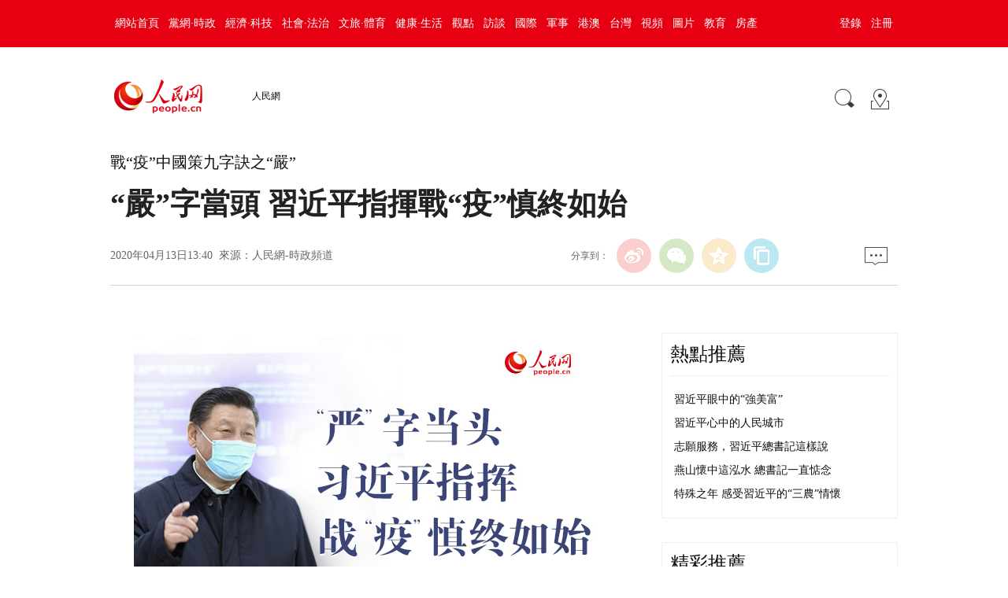

--- FILE ---
content_type: text/html
request_url: http://politics.people.com.cn/BIG5/n1/2020/0413/c1001-31671592.html
body_size: 5964
content:
<!DOCTYPE html PUBLIC "-//W3C//DTD XHTML 1.0 Transitional//EN" "http://www.w3.org/TR/xhtml1/DTD/xhtml1-transitional.dtd">
<html xmlns="http://www.w3.org/1999/xhtml">
<head>
<meta http-equiv="content-type" content="text/html;charset=UTF-8"/>
<meta http-equiv="Content-Language" content="utf-8" />
<meta content="all" name="robots" />
<title>“嚴”字當頭&nbsp;習近平指揮戰“疫”慎終如始--時政--人民網 </title>
<meta name="keywords" content="" />
<meta name="description" content="" />
<meta name="copyright" content="人民網版權所有" />
<meta name="filetype" content="0">
<meta name="publishedtype" content="1">
<meta name="pagetype" content="1">
<meta name="catalogs" content="1001">
<meta name="contentid" content="31671592">
<meta name="publishdate" content="2020-04-13">
<meta name="author" content="103739">
<meta name="editor" content="103739">
<meta name="source" content="來源：人民網-時政頻道 原創稿">
<meta name="sourcetype" content="1">
<meta name="renderer" content="webkit" />
<meta http-equiv="X-UA-Compatible" content="IE=edge,chrome=1" />
<meta name="viewport" content="width=device-width,initial-scale=1.0,minimum-scale=1.0,maximum-scale=1.0">
<!-- 調用樣式表 -->
<link rel="stylesheet"  href="http://www.people.com.cn/img/2016wb/page2020.css" type="text/css" media="all"  charset="utf-8" />

<script type="text/javascript" src='http://tools.people.cn/libs/jquery/1.7.1/jquery-1.7.1.min.js'></script>
<script type="text/javascript" src='http://www.people.com.cn/img/2016wb/main.js' charset='utf-8'></script>

</head>
<body>
<!--top-->
<div class="top_nav clearfix">
   <div class="w1000_320 white pos_re_login">
      <div class="fl" id="rwb_nav"><style type="text/css">
.top_nav div a{ padding:0 6px 0 6px;}
</style>
<a href="http://www.people.com.cn/" target="_blank">網站首頁</a><a href="http://cpc.people.com.cn/" target="_blank">黨網·時政</a><a href="http://finance.people.com.cn/" target="_blank">經濟·科技</a><a href="http://society.people.com.cn/" target="_blank">社會·法治</a><a href="http://ent.people.com.cn/" target="_blank">文旅·體育</a><a href="http://health.people.com.cn/" target="_blank">健康·生活</a><a href="http://opinion.people.com.cn/" target="_blank">觀點</a><a href="http://fangtan.people.com.cn/" target="_blank">訪談</a><a href="http://world.people.com.cn/" target="_blank">國際</a><a href="http://military.people.com.cn/" target="_blank">軍事</a><a href="http://hm.people.com.cn/" target="_blank">港澳</a><a href="http://tw.people.com.cn/" target="_blank">台灣</a><a href="http://v.people.cn/" target="_blank">視頻</a><a href="http://pic.people.com.cn/" target="_blank">圖片</a><a href="http://edu.people.com.cn/" target="_blank">教育</a><a href="http://house.people.com.cn/" target="_blank">房產</a></div>
      <div class="fr">
      	<div id="txz_dlq"><a id="login_button">登錄</a><a href="http://sso.people.com.cn/u/reg?appCode=ENw9NE44" target="_blank">注冊</a></div>
        <div id="txz_dlh" style="display:none;"><span id="loginMsg"></span> <a id="logout" target="_self">退出</a></div>
      </div>
      <div class="p_login" id="p_login">
            <div id="txz_dlq">
            <p>登錄人民網通行証 &nbsp;&nbsp;&nbsp;<a href="http://sso.people.com.cn/u/reg?appCode=ENw9NE44" class="red">立即注冊</a></p>
            <form name="loginForm" data-sso="loginForm" onssologin="loginSuccess()" onssoerror="alert(msg)">
            <p><input type="text" value="請輸入用戶名" onFocus="this.value='';this.style.color='#000';" onBlur="if(!value){value=defaultValue;this.style.color='#d0d0d0';}" name="username" data-suggest="off" /></p>
            <p><input type="password" value="" name="password"  /></p><span style="display:none;"><input type="checkbox" name="remember" checked="checked" value="1"/><label for="rememberMe">記住登錄狀態</label></span>
            <p><a href="http://sso.people.com.cn/u/findpwd/user">忘記密碼？</a></p>
            <p class="tc"><input type="submit" name="" value="登錄" class="people_button_sub"></p>
            </form>
            </div>
        </div>
   </div>
</div>
<script type="text/javascript" src="http://www.people.com.cn/img/2016wb/main_login.js" charset='utf-8'></script>
<!--top end-->
<!--banner-->
<div class="clearfix w1000_320 banner"></div>
<!--banner end-->
<!--path-->
<div class="clearfix w1000_320 path path2 pos_re_search">
   <div class="fl">
   <span id="rwb_logo"><em><a href="http://www.people.com.cn" target="_blank"><img src="http://www.people.com.cn/img/2016wb/images/logo01.png" width="112" height="46" /></a></em><i><a href="http://www.people.com.cn" target="_blank"><img src="http://www.people.com.cn/img/2016wb/images/logo2.png" width="112" height="46" /></a></i></span>
   <span id="rwb_navpath"><a href="http://www.people.com.cn/" class="clink">人民網</a></span>
   </div>
   <div class="fr"><img src="http://www.people.com.cn/img/2016wb/images/icon01.gif" width="29" height="29" id="search_button" /><span id="rwb_map"><a href="http://www.people.com.cn/BIG5/138812/index.html" target="_blank"><img src="http://www.people.com.cn/img/2016wb/images/icon02.gif" width="29" height="29" /></a></span></div>
   <div class="p_search" id="p_search">
            <form action="http://search.people.com.cn/cnpeople/peoplesearch.do" name="searchForm" method="post"  target="_blank">
            <p><input class="people_input" name="keyword" Id="keyword" value="請輸入檢索內容" onFocus="this.value='';this.style.color='#000';" onBlur="if(!value){value=defaultValue;this.style.color='#d0d0d0';}" type="text" /></p>
            <p class="tc"><input type="submit" name="" value="站內檢索" class="people_button_sub"></p></form>
       </div>
</div>
<!--path end-->

<!--text_title-->
<div class="clearfix w1000_320 text_title">
	<h3 class="pre">戰“疫”中國策九字訣之“嚴”</h3>
	<h1>“嚴”字當頭&nbsp;習近平指揮戰“疫”慎終如始</h1>
	<h4 class="sub"></h4>
    <p class="author"></p>
   <div class="box01">
      <div class="fl">2020年04月13日13:40&nbsp;&nbsp;來源：<a href="http://politics.people.com.cn/BIG5/index.html" target="_blank">人民網-時政頻道</a></div>
      <div class="fr">
         <div class="fx">
         <div id="ops_share"></div>
		 <script src="http://www.people.com.cn/img/2016wb/share_qr2019dwb.min.js" charset="utf-8"></script>
         </div>
         <div class="message" id="rwb_bbstop"><a href="http://bbs1.people.com.cn/postLink.do?nid=31671592" target="_blank"><img src="http://www.people.com.cn/img/2016wb/images/icon04.jpg" width="29" height="23"></a>&nbsp;</div>
      </div>
   </div>
</div>
<!--text_title end-->

<!--text_con-->
<div class="clearfix w1000_320 text_con">
   <!--text left-->
   <div class="fl text_con_left">
      <div class="box_con" id="rwb_zw">
        <div class="box_pic"></div>
        <p style="text-align: center;">
	<img alt="" src="/NMediaFile/2020/0413/MAIN202004131341000574522011781.jpg" width="600" height="1274"  /><img alt="" src="/NMediaFile/2020/0413/MAIN202004131342000164401599100.gif" width="600" height="374"  /><img alt="" src="/NMediaFile/2020/0413/MAIN202004131342000256912649777.gif" width="600" height="738"  /><img alt="" src="/NMediaFile/2020/0413/MAIN202004131342000391789951508.jpg" width="600" height="1964"  /><img alt="" src="/NMediaFile/2020/0413/MAIN202004131342000527311553800.gif" width="600" height="441"  /><img alt="" src="/NMediaFile/2020/0413/MAIN202004131345000304852963221.jpg" width="600" height="1427"  /><img alt="" src="/NMediaFile/2020/0413/MAIN202004131345000398399921361.jpg" width="600" height="1150"  /><img alt="" src="/NMediaFile/2020/0413/MAIN202004131345000485153313469.gif" width="600" height="400"  /><img alt="" src="/NMediaFile/2020/0413/MAIN202004131345000566208869908.jpg" width="600" height="583"  /><img alt="" src="/NMediaFile/2020/0413/MAIN202004131346000069509771871.jpg" width="600" height="1595"  /><img alt="" src="/NMediaFile/2020/0413/MAIN202004131346000151167089549.jpg" width="600" height="745"  /></p>
<div class="tag_t clearfix">
	<strong>系列報道:</strong></div>
<ul class="blue">
	<li>
		<a href="http://politics.people.com.cn/n1/2020/0408/c1001-31665067.html" target="_blank">戰“疫”中國策九字訣之“領”：習近平引領中國戰“疫”以變應變</a></li>
	<li>
		<a href="http://politics.people.com.cn/n1/2020/0409/c1001-31667592.html" target="_blank">戰“疫”中國策九字訣之“統”：舉國同心 習近平統籌部署“全國一盤棋”</a></li>
	<li>
		<a href="http://politics.people.com.cn/n1/2020/0410/c1001-31668802.html" target="_blank">戰“疫”中國策九字訣之“准”：習近平指揮中國戰“疫”精准施策</a></li>
</ul>
<div class="zdfy clearfix"></div><center><table border="0" align="center" width="40%"><tr></tr></table></center>
        <div class="box_pic"></div>
        <div class="edit clearfix">(責編：劉融、曹昆)</div>
      </div>
      <script type="text/javascript">
		picbig();//小圖恢復原有寬度
		function picbig(){	
		if($(window).width() < 415){
			  if($(".sub").text().length == 0){
			  	$(".sub").css("padding-top","0px")
			  }
			  if($(".author").text().length == 0){
			  	$(".author").css("padding-top","0px")
			  }
			  $(".box_con p").each(function(index, element) {
				/*if ($(this).is(':has(img)')) {*/
				if ($(this).find('img').length > 0) {
					//console.log( $(".box_con p").index(this))
					$(".box_con p").eq($(".box_con p").index(this)).css("text-align","center");
				}
			  });
			  $(".box_con p img").each(function(index, element) {
				  var img = new Image();
				  img.src=$(this).attr("src");
				  $(this).load(function(){//圖片加載完成
					 if(img.width < $(".text_con_left").width() && img.width > 0 ){						
						$(this).css("width","auto")
					  }
				  });				  
			  });  
		  }	
		}
	  </script>
      <!--left-banner-->
      <div class="banner02 clearfix"></div>
      <!--left-banner end-->
      <!--下載-->
      <div class="box_down clearfix">
        <div class="fl"><span id="rwb_khd"><a href="http://www.people.com.cn/BIG5/123231/365206/index.html" target="_blank"><img src="http://www.people.com.cn/img/2016wb/images/icon06.png" width="40" height="40" /><i>人民日報客戶端下載</i></a></span><span id="rwb_sj"><a href="http://www.people.com.cn/BIG5/123231/365208/index.html" target="_blank"><img src="http://www.people.com.cn/img/2016wb/images/icon07.png" width="40" height="40" /><i>手機人民網</i></a></span><span id="rwb_sp"><a href="http://5g.people.cn/rmspdown/" target="_blank"><img src="http://www.people.com.cn/img/2016wb/images/icon08.png" width="40" height="40" /><i>人民視頻客戶端下載</i></a></span><span id="rwb_zy"><a href="http://www.people.cn/rmzy/download.html" target="_blank"><img src="/img/2016people/images/tubiao/zhiyun1.png" width="40" height="40"><i>人民智雲客戶端下載</i></a></span><span id="rwb_lyb"><a href="http://leaders.people.com.cn/BIG5/178291/407226/index.html" target="_blank"><img src="http://www.people.com.cn/img/2016people/images/tubiao/lybtb.png" width="40" height="40"><i>領導留言板客戶端下載</i></a></span><span id="rwb_zz"><a href="http://coo.people.cn/" target="_blank"><img src="http://www.people.com.cn/img/2016wb/images/tubiao/zhizuo1.png" width="40" height="40"><i>人民智作</i></a></span></div>
        <div class="fr" id="rwb_bbsbot"><a href="http://bbs1.people.com.cn/postLink.do?nid=31671592" target="_blank"><img src="http://www.people.com.cn/img/2016wb/images/icon04.jpg" width="29" height="23"></a>&nbsp;</div>
      </div>
       <!--下載 end-->
       <!--推薦閱讀 -->

       <!--推薦閱讀 end-->
       <!--left-banner-->
       
       <!--left-banner end-->
       <!--相關新聞-->

       <!--相關新聞 end-->
       <!--left-banner-->
       
       <!--left-banner end-->
        <!--精彩圖集-->

       <!--精彩圖集 end-->
   </div>
   <!--text left end-->
   <!--text right-->
   <div class="fr text_con_right">
      <!--banner-->
      
      <!--banner end-->
      <!--right熱點推薦-->
      <div class="clearfix box_hot" id="rwb_rdtj" >
         <h2>熱點推薦</h2>
         <ul>
            <li><a href='/BIG5/n1/2020/1228/c1001-31981738.html' target="_blank">習近平眼中的“強美富”</a></li>
<li><a href='/BIG5/n1/2020/1222/c1001-31974715.html' target="_blank">習近平心中的人民城市</a></li>
<li><a href='/BIG5/n1/2020/1223/c1001-31976569.html' target="_blank">志願服務，習近平總書記這樣說</a></li>
<li><a href='/BIG5/n1/2020/1224/c1001-31978076.html' target="_blank">燕山懷中這泓水 總書記一直惦念</a></li>
<li><a href='/BIG5/n1/2020/1222/c1001-31975113.html' target="_blank">特殊之年 感受習近平的“三農”情懷</a></li>

         </ul>
      </div>
      <!--right熱點推薦 end-->
      <!--banner-->
      
      <!--banner end-->
      <!--right精彩推薦-->
      <div class="clearfix box_pic02" id="rwb_jctjr" >
         <h2>精彩推薦</h2>
         <ul class="clearfix">
            <li><a href="http://politics.people.com.cn/BIG5/432731/" target="_blank"><img src="/NMediaFile/2020/0615/MAIN202006151023170559048932124.png" width="130" height="90" border="0" alt="學習有方"/></a><a href="http://politics.people.com.cn/BIG5/432731/" target="_blank">學習有方</a></li>
<li><a href="http://politics.people.com.cn/BIG5/8198/434128/index.html" target="_blank"><img src="/NMediaFile/2020/1201/MAIN202012011509357009157273944.jpg" width="130" height="90" border="0" alt="一見"/></a><a href="http://politics.people.com.cn/BIG5/8198/434128/index.html" target="_blank">一見</a></li>
<li><a href="http://politics.people.com.cn/BIG5/8198/432907/index.html" target="_blank"><img src="/NMediaFile/2020/0925/MAIN202009251050366854445419713.png" width="130" height="90" border="0" alt="走向我們的小康生活"/></a><a href="http://politics.people.com.cn/BIG5/8198/432907/index.html" target="_blank">走向我們的小康生活</a></li>
<li><a href="http://politics.people.com.cn/BIG5/431485/index.html" target="_blank"><img src="/NMediaFile/2020/0122/MAIN202001221309511584481637913.jpg" width="130" height="90" border="0" alt="中國之治"/></a><a href="http://politics.people.com.cn/BIG5/431485/index.html" target="_blank">中國之治</a></li>

         </ul>
      </div>
      <!--right精彩推薦 end-->
      <!--right視頻新聞-->
      <div class="clearfix box_pic03" id="rwb_sptj">
         <h2>視頻新聞</h2>
         <ul class="clearfix">
            <li><a href="https://apiapp.people.cn/a/a/m/content_wap_319427.shtml" target="_blank"><img src="/NMediaFile/2020/1214/MAIN202012141422173013348917548.jpg" width="125" height="95" border="0" alt="80秒看雪中武漢"/></a><i></i><a href="https://apiapp.people.cn/a/a/m/content_wap_319427.shtml" target="_blank"><p class="white"><img src="/img/2016wb/images/tvicon.png" />80秒看雪中武漢</p></a></li>
<li><a href="https://apiapp.people.cn/a/a/m/content_wap_319432.shtml" target="_blank"><img src="/NMediaFile/2020/1214/MAIN202012141422180011629189054.jpg" width="125" height="95" border="0" alt="幼兒自主能力大賽"/></a><i></i><a href="https://apiapp.people.cn/a/a/m/content_wap_319432.shtml" target="_blank"><p class="white"><img src="/img/2016wb/images/tvicon.png" />幼兒自主能力大賽</p></a></li>
<li><a href="https://apiapp.people.cn/a/a/m/content_wap_318019.shtml" target="_blank"><img src="/NMediaFile/2020/1214/MAIN202012141422183533213195453.jpg" width="125" height="95" border="0" alt="黔江迎萬畝霧凇"/></a><i></i><a href="https://apiapp.people.cn/a/a/m/content_wap_318019.shtml" target="_blank"><p class="white"><img src="/img/2016wb/images/tvicon.png" />黔江迎萬畝霧凇</p></a></li>
<li><a href="https://apiapp.people.cn/a/a/m/content_wap_318654.shtml" target="_blank"><img src="/NMediaFile/2020/1214/MAIN202012141422176490240796835.jpg" width="125" height="95" border="0" alt="80歲奶奶學英語"/></a><i></i><a href="https://apiapp.people.cn/a/a/m/content_wap_318654.shtml" target="_blank"><p class="white"><img src="/img/2016wb/images/tvicon.png" />80歲奶奶學英語</p></a></li>

          </ul>
          <ol class="clearfix">
             <li><a href='http://v.people.cn/BIG5/n1/2020/1209/c413792-31960779.html' target="_blank">2020奔跑瞬間盤點，哪個觸動了你？</a></li>
<li><a href='http://v.people.cn/BIG5/n1/2020/1209/c413792-31960783.html' target="_blank">8848.86米！致敬攀登高峰的中國人</a></li>
<li><a href='http://v.people.cn/BIG5/n1/2020/1210/c201221-31962188.html' target="_blank">旅客心臟不適 乘務員跪地40分鐘守護</a></li>

          </ol>
      </div>
      <!--right視頻新聞  end-->
      <!--banner-->
      
      <!--banner end-->
      <!--right熱點排行-->
      <div class="clearfix box_ol" id="rwb_rdph">
         <h2>熱點排行</h2>
         <ol class="ph_list">
            <li><!--1--><a href="/BIG5/n1/2021/0610/c1024-32127011.html" title="堅持以人民為中心深化改革開放&#13;深入推進青藏高原生態保護和高質量發展" target="_blank">堅持以人民為中心深化改革開放<br>深入推進…</a></li><li><!--2--><a href="/BIG5/n1/2021/0610/c1001-32127028.html" title="以高質量黨建助推非公企業高質量發展（奮斗百年路 啟航新征程·黨旗在基層一線高高飄揚）" target="_blank">以高質量黨建助推非公企業高質量發展（奮…</a></li><li><!--3--><a href="/BIG5/n1/2021/0610/c1024-32127015.html" target="_blank">李克強主持召開國務院常務會議</a></li><li><!--4--><a href="/BIG5/n1/2021/0610/c1001-32127078.html" target="_blank">提高水資源集約節約利用水平（議政建言）</a></li><li><!--5--><a href="/BIG5/n1/2021/0610/c1001-32127974.html" title="中共中央 國務院關於支持浙江高質量發展建設共同富裕示范區的意見" target="_blank">中共中央&nbsp;國務院關於支持浙江高質量發展…</a></li>
         </ol>
      </div>
      <!--right熱點排行 end-->
      <!--banner-->
      
      <!--banner end-->
   </div>
   <!--text right end-->
</div>
<!--text_con end-->


<!--copyright-->
<div class="copyright clearfix w1000_320">
人 民 網 版 權 所 有 ，未 經 書 面 授 權 禁 止 使 用<br />
Copyright &copy; 1997-2021 by www.people.com.cn. all rights reserved
</div>


<!-- 微信分享 -->
<script src="http://www.people.com.cn/img/2016wb/jweixin-1.0.0.js" type="text/javascript"></script>
<script type="text/javascript">
var str="“嚴”字當頭&nbsp;習近平指揮戰“疫”慎終如始--時政--人民網 ";
var str1="“嚴”字當頭&nbsp;習近平指揮戰“疫”慎終如始";
str=str.replace(/&nbsp;/g," ")
str=str.replace(/&quot;/g,'"')
str=str.replace(/<br>/g,"")
str1=str1.replace("&nbsp;"," ")
str1=str1.replace(/&quot;/g,'"')
str1=str1.replace(/<br>/g,"")
var wxData = {
	"imgUrl": "http://www.people.com.cn/img/2016wb/images/logo_share.jpg", // 200x200
	"link": window.location.href,
	"desc": "" + str + "",
	"title": "" + str1 + ""
};
</script>
<script src="http://www.people.com.cn/img/2016wb/WeiXinData2020.js" type="text/javascript"></script>

<img src="http://counter.people.cn:8000/c.gif?id=31671592" width=0 height=0 style="display:none;">
<script src="http://tools.people.com.cn/css/2010tianrun/webdig_test.js" language="javascript" type="text/javascript" async></script>

<!--baidu cloud-->


<!--2017統計代碼文章-->
<!--2017統計代碼-->
<script language="javascript">
var _paq = _paq || [];
window['_paq'] = _paq;
_paq.push(['appkey', 'UAR-000179_957']);
_paq.push(['cata', '69226']);
_paq.push(['attr', 'itemid='+31671592]);
_paq.push(['trackPV']);
(function() {
var pa = document.createElement('script'); pa.type = 'text/javascript'; pa.async = true;
pa.src = ('https:' == document.location.protocol ? 'https://' : 'http://') + 'js.people.cn/js/pa.js';
var s = document.getElementsByTagName('script')[0]; s.parentNode.insertBefore(pa, s);
})();
</script>

</body>
</html>